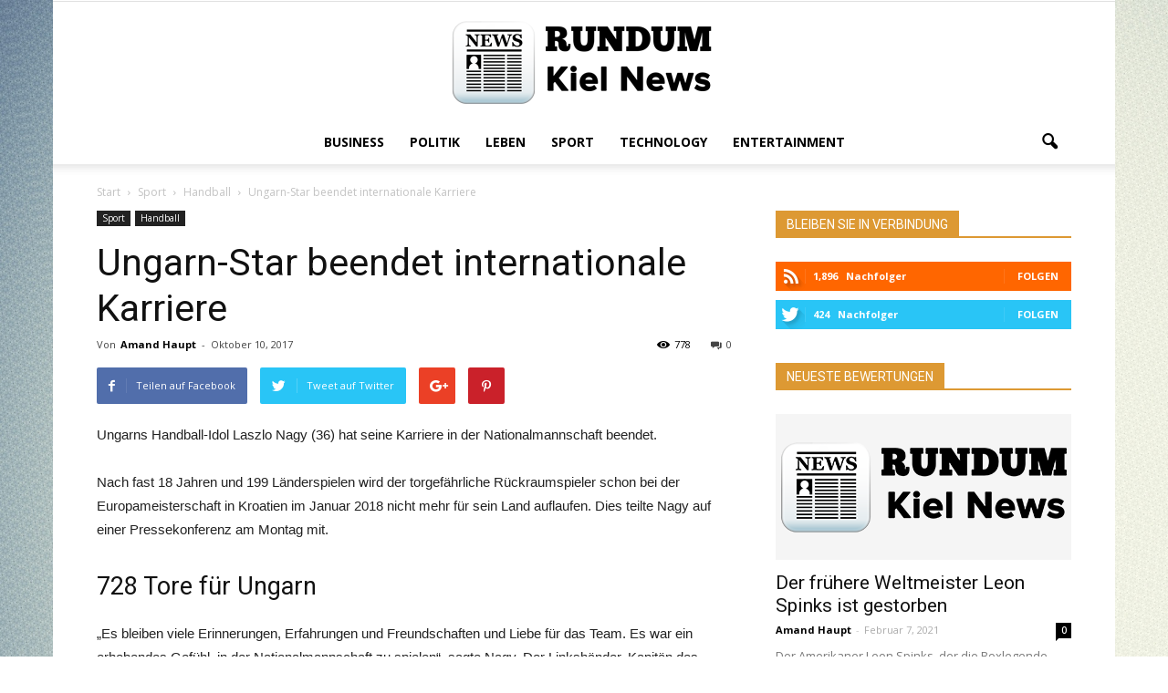

--- FILE ---
content_type: text/html; charset=UTF-8
request_url: https://rundumkiel.de/2017/10/10/ungarn-star-beendet-internationale-karriere/
body_size: 13844
content:
<!doctype html ><!--[if IE 8]> <html class="ie8" lang="en"> <![endif]--><!--[if IE 9]> <html class="ie9" lang="en"> <![endif]--><!--[if gt IE 8]><!--> <html lang="de-DE"> <!--<![endif]--><head> <title>Ungarn-Star beendet internationale Karriere | Rundum Kiel News</title> <meta charset="UTF-8" /> <meta name="viewport" content="width=device-width, initial-scale=1.0"> <meta name='robots' content='max-image-preview:large' /><meta name="author" content="Amand Haupt"><meta name="description" content="Ungarns Handball-Idol Laszlo Nagy (36) hat seine Karriere in der Nationalmannschaft beendet.Nach fast 18 Jahren und 199 Länderspielen wird der torgefährliche" /><link rel="canonical" href="https://rundumkiel.de/2017/10/10/ungarn-star-beendet-internationale-karriere/" /><link rel='dns-prefetch' href='//fonts.googleapis.com' /><link rel='stylesheet' id='wp-block-library-css' href='https://rundumkiel.de/wp-includes/css/dist/block-library/style.min.css?ver=6.5' type='text/css' media='all' /><style id='global-styles-inline-css' type='text/css'>body{--wp--preset--color--black: #000000;--wp--preset--color--cyan-bluish-gray: #abb8c3;--wp--preset--color--white: #ffffff;--wp--preset--color--pale-pink: #f78da7;--wp--preset--color--vivid-red: #cf2e2e;--wp--preset--color--luminous-vivid-orange: #ff6900;--wp--preset--color--luminous-vivid-amber: #fcb900;--wp--preset--color--light-green-cyan: #7bdcb5;--wp--preset--color--vivid-green-cyan: #00d084;--wp--preset--color--pale-cyan-blue: #8ed1fc;--wp--preset--color--vivid-cyan-blue: #0693e3;--wp--preset--color--vivid-purple: #9b51e0;--wp--preset--color--speckyblue: #4f78a4;--wp--preset--color--superdark: #222222;--wp--preset--color--mediumdark: #333333;--wp--preset--gradient--vivid-cyan-blue-to-vivid-purple: linear-gradient(135deg,rgba(6,147,227,1) 0%,rgb(155,81,224) 100%);--wp--preset--gradient--light-green-cyan-to-vivid-green-cyan: linear-gradient(135deg,rgb(122,220,180) 0%,rgb(0,208,130) 100%);--wp--preset--gradient--luminous-vivid-amber-to-luminous-vivid-orange: linear-gradient(135deg,rgba(252,185,0,1) 0%,rgba(255,105,0,1) 100%);--wp--preset--gradient--luminous-vivid-orange-to-vivid-red: linear-gradient(135deg,rgba(255,105,0,1) 0%,rgb(207,46,46) 100%);--wp--preset--gradient--very-light-gray-to-cyan-bluish-gray: linear-gradient(135deg,rgb(238,238,238) 0%,rgb(169,184,195) 100%);--wp--preset--gradient--cool-to-warm-spectrum: linear-gradient(135deg,rgb(74,234,220) 0%,rgb(151,120,209) 20%,rgb(207,42,186) 40%,rgb(238,44,130) 60%,rgb(251,105,98) 80%,rgb(254,248,76) 100%);--wp--preset--gradient--blush-light-purple: linear-gradient(135deg,rgb(255,206,236) 0%,rgb(152,150,240) 100%);--wp--preset--gradient--blush-bordeaux: linear-gradient(135deg,rgb(254,205,165) 0%,rgb(254,45,45) 50%,rgb(107,0,62) 100%);--wp--preset--gradient--luminous-dusk: linear-gradient(135deg,rgb(255,203,112) 0%,rgb(199,81,192) 50%,rgb(65,88,208) 100%);--wp--preset--gradient--pale-ocean: linear-gradient(135deg,rgb(255,245,203) 0%,rgb(182,227,212) 50%,rgb(51,167,181) 100%);--wp--preset--gradient--electric-grass: linear-gradient(135deg,rgb(202,248,128) 0%,rgb(113,206,126) 100%);--wp--preset--gradient--midnight: linear-gradient(135deg,rgb(2,3,129) 0%,rgb(40,116,252) 100%);--wp--preset--font-size--small: 13px;--wp--preset--font-size--medium: 20px;--wp--preset--font-size--large: 36px;--wp--preset--font-size--x-large: 42px;--wp--preset--spacing--20: 0.44rem;--wp--preset--spacing--30: 0.67rem;--wp--preset--spacing--40: 1rem;--wp--preset--spacing--50: 1.5rem;--wp--preset--spacing--60: 2.25rem;--wp--preset--spacing--70: 3.38rem;--wp--preset--spacing--80: 5.06rem;--wp--preset--shadow--natural: 6px 6px 9px rgba(0, 0, 0, 0.2);--wp--preset--shadow--deep: 12px 12px 50px rgba(0, 0, 0, 0.4);--wp--preset--shadow--sharp: 6px 6px 0px rgba(0, 0, 0, 0.2);--wp--preset--shadow--outlined: 6px 6px 0px -3px rgba(255, 255, 255, 1), 6px 6px rgba(0, 0, 0, 1);--wp--preset--shadow--crisp: 6px 6px 0px rgba(0, 0, 0, 1);}body { margin: 0; }.wp-site-blocks > .alignleft { float: left; margin-right: 2em; }.wp-site-blocks > .alignright { float: right; margin-left: 2em; }.wp-site-blocks > .aligncenter { justify-content: center; margin-left: auto; margin-right: auto; }:where(.is-layout-flex){gap: 0.5em;}:where(.is-layout-grid){gap: 0.5em;}body .is-layout-flow > .alignleft{float: left;margin-inline-start: 0;margin-inline-end: 2em;}body .is-layout-flow > .alignright{float: right;margin-inline-start: 2em;margin-inline-end: 0;}body .is-layout-flow > .aligncenter{margin-left: auto !important;margin-right: auto !important;}body .is-layout-constrained > .alignleft{float: left;margin-inline-start: 0;margin-inline-end: 2em;}body .is-layout-constrained > .alignright{float: right;margin-inline-start: 2em;margin-inline-end: 0;}body .is-layout-constrained > .aligncenter{margin-left: auto !important;margin-right: auto !important;}body .is-layout-constrained > :where(:not(.alignleft):not(.alignright):not(.alignfull)){max-width: var(--wp--style--global--content-size);margin-left: auto !important;margin-right: auto !important;}body .is-layout-constrained > .alignwide{max-width: var(--wp--style--global--wide-size);}body .is-layout-flex{display: flex;}body .is-layout-flex{flex-wrap: wrap;align-items: center;}body .is-layout-flex > *{margin: 0;}body .is-layout-grid{display: grid;}body .is-layout-grid > *{margin: 0;}body{padding-top: 0px;padding-right: 0px;padding-bottom: 0px;padding-left: 0px;}a:where(:not(.wp-element-button)){text-decoration: underline;}.wp-element-button, .wp-block-button__link{background-color: #32373c;border-width: 0;color: #fff;font-family: inherit;font-size: inherit;line-height: inherit;padding: calc(0.667em + 2px) calc(1.333em + 2px);text-decoration: none;}.has-black-color{color: var(--wp--preset--color--black) !important;}.has-cyan-bluish-gray-color{color: var(--wp--preset--color--cyan-bluish-gray) !important;}.has-white-color{color: var(--wp--preset--color--white) !important;}.has-pale-pink-color{color: var(--wp--preset--color--pale-pink) !important;}.has-vivid-red-color{color: var(--wp--preset--color--vivid-red) !important;}.has-luminous-vivid-orange-color{color: var(--wp--preset--color--luminous-vivid-orange) !important;}.has-luminous-vivid-amber-color{color: var(--wp--preset--color--luminous-vivid-amber) !important;}.has-light-green-cyan-color{color: var(--wp--preset--color--light-green-cyan) !important;}.has-vivid-green-cyan-color{color: var(--wp--preset--color--vivid-green-cyan) !important;}.has-pale-cyan-blue-color{color: var(--wp--preset--color--pale-cyan-blue) !important;}.has-vivid-cyan-blue-color{color: var(--wp--preset--color--vivid-cyan-blue) !important;}.has-vivid-purple-color{color: var(--wp--preset--color--vivid-purple) !important;}.has-speckyblue-color{color: var(--wp--preset--color--speckyblue) !important;}.has-superdark-color{color: var(--wp--preset--color--superdark) !important;}.has-mediumdark-color{color: var(--wp--preset--color--mediumdark) !important;}.has-black-background-color{background-color: var(--wp--preset--color--black) !important;}.has-cyan-bluish-gray-background-color{background-color: var(--wp--preset--color--cyan-bluish-gray) !important;}.has-white-background-color{background-color: var(--wp--preset--color--white) !important;}.has-pale-pink-background-color{background-color: var(--wp--preset--color--pale-pink) !important;}.has-vivid-red-background-color{background-color: var(--wp--preset--color--vivid-red) !important;}.has-luminous-vivid-orange-background-color{background-color: var(--wp--preset--color--luminous-vivid-orange) !important;}.has-luminous-vivid-amber-background-color{background-color: var(--wp--preset--color--luminous-vivid-amber) !important;}.has-light-green-cyan-background-color{background-color: var(--wp--preset--color--light-green-cyan) !important;}.has-vivid-green-cyan-background-color{background-color: var(--wp--preset--color--vivid-green-cyan) !important;}.has-pale-cyan-blue-background-color{background-color: var(--wp--preset--color--pale-cyan-blue) !important;}.has-vivid-cyan-blue-background-color{background-color: var(--wp--preset--color--vivid-cyan-blue) !important;}.has-vivid-purple-background-color{background-color: var(--wp--preset--color--vivid-purple) !important;}.has-speckyblue-background-color{background-color: var(--wp--preset--color--speckyblue) !important;}.has-superdark-background-color{background-color: var(--wp--preset--color--superdark) !important;}.has-mediumdark-background-color{background-color: var(--wp--preset--color--mediumdark) !important;}.has-black-border-color{border-color: var(--wp--preset--color--black) !important;}.has-cyan-bluish-gray-border-color{border-color: var(--wp--preset--color--cyan-bluish-gray) !important;}.has-white-border-color{border-color: var(--wp--preset--color--white) !important;}.has-pale-pink-border-color{border-color: var(--wp--preset--color--pale-pink) !important;}.has-vivid-red-border-color{border-color: var(--wp--preset--color--vivid-red) !important;}.has-luminous-vivid-orange-border-color{border-color: var(--wp--preset--color--luminous-vivid-orange) !important;}.has-luminous-vivid-amber-border-color{border-color: var(--wp--preset--color--luminous-vivid-amber) !important;}.has-light-green-cyan-border-color{border-color: var(--wp--preset--color--light-green-cyan) !important;}.has-vivid-green-cyan-border-color{border-color: var(--wp--preset--color--vivid-green-cyan) !important;}.has-pale-cyan-blue-border-color{border-color: var(--wp--preset--color--pale-cyan-blue) !important;}.has-vivid-cyan-blue-border-color{border-color: var(--wp--preset--color--vivid-cyan-blue) !important;}.has-vivid-purple-border-color{border-color: var(--wp--preset--color--vivid-purple) !important;}.has-speckyblue-border-color{border-color: var(--wp--preset--color--speckyblue) !important;}.has-superdark-border-color{border-color: var(--wp--preset--color--superdark) !important;}.has-mediumdark-border-color{border-color: var(--wp--preset--color--mediumdark) !important;}.has-vivid-cyan-blue-to-vivid-purple-gradient-background{background: var(--wp--preset--gradient--vivid-cyan-blue-to-vivid-purple) !important;}.has-light-green-cyan-to-vivid-green-cyan-gradient-background{background: var(--wp--preset--gradient--light-green-cyan-to-vivid-green-cyan) !important;}.has-luminous-vivid-amber-to-luminous-vivid-orange-gradient-background{background: var(--wp--preset--gradient--luminous-vivid-amber-to-luminous-vivid-orange) !important;}.has-luminous-vivid-orange-to-vivid-red-gradient-background{background: var(--wp--preset--gradient--luminous-vivid-orange-to-vivid-red) !important;}.has-very-light-gray-to-cyan-bluish-gray-gradient-background{background: var(--wp--preset--gradient--very-light-gray-to-cyan-bluish-gray) !important;}.has-cool-to-warm-spectrum-gradient-background{background: var(--wp--preset--gradient--cool-to-warm-spectrum) !important;}.has-blush-light-purple-gradient-background{background: var(--wp--preset--gradient--blush-light-purple) !important;}.has-blush-bordeaux-gradient-background{background: var(--wp--preset--gradient--blush-bordeaux) !important;}.has-luminous-dusk-gradient-background{background: var(--wp--preset--gradient--luminous-dusk) !important;}.has-pale-ocean-gradient-background{background: var(--wp--preset--gradient--pale-ocean) !important;}.has-electric-grass-gradient-background{background: var(--wp--preset--gradient--electric-grass) !important;}.has-midnight-gradient-background{background: var(--wp--preset--gradient--midnight) !important;}.has-small-font-size{font-size: var(--wp--preset--font-size--small) !important;}.has-medium-font-size{font-size: var(--wp--preset--font-size--medium) !important;}.has-large-font-size{font-size: var(--wp--preset--font-size--large) !important;}.has-x-large-font-size{font-size: var(--wp--preset--font-size--x-large) !important;}
.wp-block-navigation a:where(:not(.wp-element-button)){color: inherit;}
:where(.wp-block-post-template.is-layout-flex){gap: 1.25em;}:where(.wp-block-post-template.is-layout-grid){gap: 1.25em;}
:where(.wp-block-columns.is-layout-flex){gap: 2em;}:where(.wp-block-columns.is-layout-grid){gap: 2em;}
.wp-block-pullquote{font-size: 1.5em;line-height: 1.6;}</style><link rel='stylesheet' id='parent-style-css' href='https://rundumkiel.de/wp-content/themes/Newspaper/style.css?ver=6.5' type='text/css' media='all' /><link rel='stylesheet' id='child-style-css' href='https://rundumkiel.de/wp-content/themes/child-theme-for-blog/style.css?ver=6.5' type='text/css' media='all' /><link rel='stylesheet' id='google_font_open_sans-css' href='https://fonts.googleapis.com/css?family=Open+Sans%3A300italic%2C400italic%2C600italic%2C400%2C600%2C700&#038;ver=6.5' type='text/css' media='all' /><link rel='stylesheet' id='google_font_roboto-css' href='https://fonts.googleapis.com/css?family=Roboto%3A500%2C400italic%2C700%2C900%2C500italic%2C400%2C300&#038;ver=6.5' type='text/css' media='all' /><link rel='stylesheet' id='js_composer_front-css' href='https://rundumkiel.de/wp-content/plugins/js_composer/assets/css/js_composer.min.css?ver=4.12.1' type='text/css' media='all' /><link rel='stylesheet' id='td-theme-css' href='https://rundumkiel.de/wp-content/themes/child-theme-for-blog/style.css?ver=7.4' type='text/css' media='all' /><script type="text/javascript" src="https://rundumkiel.de/wp-includes/js/jquery/jquery.min.js?ver=3.7.1" id="jquery-core-js"></script><script type="text/javascript" src="https://rundumkiel.de/wp-includes/js/jquery/jquery-migrate.min.js?ver=3.4.1" id="jquery-migrate-js"></script><!--[if lt IE 9]><script src="https://html5shim.googlecode.com/svn/trunk/html5.js"></script><![endif]--> <meta name="generator" content="Powered by Visual Composer - drag and drop page builder for WordPress."/><!--[if lte IE 9]><link rel="stylesheet" type="text/css" href="https://rundumkiel.de/wp-content/plugins/js_composer/assets/css/vc_lte_ie9.min.css" media="screen"><![endif]--><!--[if IE 8]><link rel="stylesheet" type="text/css" href="https://rundumkiel.de/wp-content/plugins/js_composer/assets/css/vc-ie8.min.css" media="screen"><![endif]--><script> var tdBlocksArray = []; //here we store all the items for the current page //td_block class - each ajax block uses a object of this class for requests function tdBlock() { this.id = ''; this.block_type = 1; //block type id (1-234 etc) this.atts = ''; this.td_column_number = ''; this.td_current_page = 1; // this.post_count = 0; //from wp this.found_posts = 0; //from wp this.max_num_pages = 0; //from wp this.td_filter_value = ''; //current live filter value this.is_ajax_running = false; this.td_user_action = ''; // load more or infinite loader (used by the animation) this.header_color = ''; this.ajax_pagination_infinite_stop = ''; //show load more at page x } // td_js_generator - mini detector (function(){ var htmlTag = document.getElementsByTagName("html")[0]; if ( navigator.userAgent.indexOf("MSIE 10.0") > -1 ) { htmlTag.className += ' ie10'; } if ( !!navigator.userAgent.match(/Trident.*rv\:11\./) ) { htmlTag.className += ' ie11'; } if ( /(iPad|iPhone|iPod)/g.test(navigator.userAgent) ) { htmlTag.className += ' td-md-is-ios'; } var user_agent = navigator.userAgent.toLowerCase(); if ( user_agent.indexOf("android") > -1 ) { htmlTag.className += ' td-md-is-android'; } if ( -1 !== navigator.userAgent.indexOf('Mac OS X') ) { htmlTag.className += ' td-md-is-os-x'; } if ( /chrom(e|ium)/.test(navigator.userAgent.toLowerCase()) ) { htmlTag.className += ' td-md-is-chrome'; } if ( -1 !== navigator.userAgent.indexOf('Firefox') ) { htmlTag.className += ' td-md-is-firefox'; } if ( -1 !== navigator.userAgent.indexOf('Safari') && -1 === navigator.userAgent.indexOf('Chrome') ) { htmlTag.className += ' td-md-is-safari'; } })(); var tdLocalCache = {}; ( function () { "use strict"; tdLocalCache = { data: {}, remove: function (resource_id) { delete tdLocalCache.data[resource_id]; }, exist: function (resource_id) { return tdLocalCache.data.hasOwnProperty(resource_id) && tdLocalCache.data[resource_id] !== null; }, get: function (resource_id) { return tdLocalCache.data[resource_id]; }, set: function (resource_id, cachedData) { tdLocalCache.remove(resource_id); tdLocalCache.data[resource_id] = cachedData; } }; })();
var td_viewport_interval_list=[{"limitBottom":767,"sidebarWidth":228},{"limitBottom":1018,"sidebarWidth":300},{"limitBottom":1140,"sidebarWidth":324}];
var td_animation_stack_effect="type0";
var tds_animation_stack=true;
var td_animation_stack_specific_selectors=".entry-thumb, img";
var td_animation_stack_general_selectors=".td-animation-stack img, .post img";
var td_ajax_url="https:\/\/rundumkiel.de\/wp-admin\/admin-ajax.php?td_theme_name=Newspaper&v=7.4";
var td_get_template_directory_uri="https:\/\/rundumkiel.de\/wp-content\/themes\/Newspaper";
var tds_snap_menu="";
var tds_logo_on_sticky="";
var tds_header_style="10";
var td_please_wait="Bitte warten...";
var td_email_user_pass_incorrect="Benutzername oder Passwort falsch!";
var td_email_user_incorrect="Email oder Benutzername falsch!";
var td_email_incorrect="E-Mail nicht korrekt!";
var tds_more_articles_on_post_enable="";
var tds_more_articles_on_post_time_to_wait="";
var tds_more_articles_on_post_pages_distance_from_top=0;
var tds_theme_color_site_wide="#dd9933";
var tds_smart_sidebar="";
var tdThemeName="Newspaper";
var td_magnific_popup_translation_tPrev="Vorherige (Pfeiltaste links)";
var td_magnific_popup_translation_tNext="Weiter (rechte Pfeiltaste)";
var td_magnific_popup_translation_tCounter="%curr% von %total%";
var td_magnific_popup_translation_ajax_tError="Der Inhalt von %url% konnte nicht geladen werden.";
var td_magnific_popup_translation_image_tError="Das Bild #%curr% konnte nicht geladen werden.";
var td_ad_background_click_link="";
var td_ad_background_click_target="";</script><style>
body {	background-image:url("https://rundumkiel.de/wp-content/uploads/2016/08/background_leaf_light_bright_colors_18449_1920x1200.jpg");	background-attachment:fixed;
}
.td-header-wrap .black-menu .sf-menu > .current-menu-item > a, .td-header-wrap .black-menu .sf-menu > .current-menu-ancestor > a, .td-header-wrap .black-menu .sf-menu > .current-category-ancestor > a, .td-header-wrap .black-menu .sf-menu > li > a:hover, .td-header-wrap .black-menu .sf-menu > .sfHover > a, .td-header-style-12 .td-header-menu-wrap-full, .sf-menu > .current-menu-item > a:after, .sf-menu > .current-menu-ancestor > a:after, .sf-menu > .current-category-ancestor > a:after, .sf-menu > li:hover > a:after, .sf-menu > .sfHover > a:after, .sf-menu ul .td-menu-item > a:hover, .sf-menu ul .sfHover > a, .sf-menu ul .current-menu-ancestor > a, .sf-menu ul .current-category-ancestor > a, .sf-menu ul .current-menu-item > a, .td-header-style-12 .td-affix, .header-search-wrap .td-drop-down-search:after, .header-search-wrap .td-drop-down-search .btn:hover, input[type=submit]:hover, .td-read-more a, .td-post-category:hover, .td-grid-style-1.td-hover-1 .td-big-grid-post:hover .td-post-category, .td-grid-style-5.td-hover-1 .td-big-grid-post:hover .td-post-category, .td_top_authors .td-active .td-author-post-count, .td_top_authors .td-active .td-author-comments-count, .td_top_authors .td_mod_wrap:hover .td-author-post-count, .td_top_authors .td_mod_wrap:hover .td-author-comments-count, .td-404-sub-sub-title a:hover, .td-search-form-widget .wpb_button:hover, .td-rating-bar-wrap div, .td_category_template_3 .td-current-sub-category, .dropcap, .td_wrapper_video_playlist .td_video_controls_playlist_wrapper, .wpb_default, .wpb_default:hover, .td-left-smart-list:hover, .td-right-smart-list:hover, .woocommerce-checkout .woocommerce input.button:hover, .woocommerce-page .woocommerce a.button:hover, .woocommerce-account div.woocommerce .button:hover, #bbpress-forums button:hover, .bbp_widget_login .button:hover, .td-footer-wrapper .td-post-category, .td-footer-wrapper .widget_product_search input[type="submit"]:hover, .woocommerce .product a.button:hover, .woocommerce .product #respond input#submit:hover, .woocommerce .checkout input#place_order:hover, .woocommerce .woocommerce.widget .button:hover, .single-product .product .summary .cart .button:hover, .woocommerce-cart .woocommerce table.cart .button:hover, .woocommerce-cart .woocommerce .shipping-calculator-form .button:hover, .td-next-prev-wrap a:hover, .td-load-more-wrap a:hover, .td-post-small-box a:hover, .page-nav .current, .page-nav:first-child > div, .td_category_template_8 .td-category-header .td-category a.td-current-sub-category, .td_category_template_4 .td-category-siblings .td-category a:hover, #bbpress-forums .bbp-pagination .current, #bbpress-forums #bbp-single-user-details #bbp-user-navigation li.current a, .td-theme-slider:hover .slide-meta-cat a, a.vc_btn-black:hover, .td-trending-now-wrapper:hover .td-trending-now-title, .td-scroll-up, .td-smart-list-button:hover, .td-weather-information:before, .td-weather-week:before, .td_block_exchange .td-exchange-header:before, .td_block_big_grid_9.td-grid-style-1 .td-post-category, .td_block_big_grid_9.td-grid-style-5 .td-post-category, .td-grid-style-6.td-hover-1 .td-module-thumb:after { background-color: #dd9933; } .woocommerce .woocommerce-message .button:hover, .woocommerce .woocommerce-error .button:hover, .woocommerce .woocommerce-info .button:hover { background-color: #dd9933 !important; } .woocommerce .product .onsale, .woocommerce.widget .ui-slider .ui-slider-handle { background: none #dd9933; } .woocommerce.widget.widget_layered_nav_filters ul li a { background: none repeat scroll 0 0 #dd9933 !important; } a, cite a:hover, .td_mega_menu_sub_cats .cur-sub-cat, .td-mega-span h3 a:hover, .td_mod_mega_menu:hover .entry-title a, .header-search-wrap .result-msg a:hover, .top-header-menu li a:hover, .top-header-menu .current-menu-item > a, .top-header-menu .current-menu-ancestor > a, .top-header-menu .current-category-ancestor > a, .td-social-icon-wrap > a:hover, .td-header-sp-top-widget .td-social-icon-wrap a:hover, .td-page-content blockquote p, .td-post-content blockquote p, .mce-content-body blockquote p, .comment-content blockquote p, .wpb_text_column blockquote p, .td_block_text_with_title blockquote p, .td_module_wrap:hover .entry-title a, .td-subcat-filter .td-subcat-list a:hover, .td-subcat-filter .td-subcat-dropdown a:hover, .td_quote_on_blocks, .dropcap2, .dropcap3, .td_top_authors .td-active .td-authors-name a, .td_top_authors .td_mod_wrap:hover .td-authors-name a, .td-post-next-prev-content a:hover, .author-box-wrap .td-author-social a:hover, .td-author-name a:hover, .td-author-url a:hover, .td_mod_related_posts:hover h3 > a, .td-post-template-11 .td-related-title .td-related-left:hover, .td-post-template-11 .td-related-title .td-related-right:hover, .td-post-template-11 .td-related-title .td-cur-simple-item, .td-post-template-11 .td_block_related_posts .td-next-prev-wrap a:hover, .comment-reply-link:hover, .logged-in-as a:hover, #cancel-comment-reply-link:hover, .td-search-query, .td-category-header .td-pulldown-category-filter-link:hover, .td-category-siblings .td-subcat-dropdown a:hover, .td-category-siblings .td-subcat-dropdown a.td-current-sub-category, .widget a:hover, .widget_calendar tfoot a:hover, .woocommerce a.added_to_cart:hover, #bbpress-forums li.bbp-header .bbp-reply-content span a:hover, #bbpress-forums .bbp-forum-freshness a:hover, #bbpress-forums .bbp-topic-freshness a:hover, #bbpress-forums .bbp-forums-list li a:hover, #bbpress-forums .bbp-forum-title:hover, #bbpress-forums .bbp-topic-permalink:hover, #bbpress-forums .bbp-topic-started-by a:hover, #bbpress-forums .bbp-topic-started-in a:hover, #bbpress-forums .bbp-body .super-sticky li.bbp-topic-title .bbp-topic-permalink, #bbpress-forums .bbp-body .sticky li.bbp-topic-title .bbp-topic-permalink, .widget_display_replies .bbp-author-name, .widget_display_topics .bbp-author-name, .footer-text-wrap .footer-email-wrap a, .td-subfooter-menu li a:hover, .footer-social-wrap a:hover, a.vc_btn-black:hover, .td-smart-list-dropdown-wrap .td-smart-list-button:hover, .td_module_17 .td-read-more a:hover, .td_module_18 .td-read-more a:hover, .td_module_19 .td-post-author-name a:hover, .td-instagram-user a { color: #dd9933; } a.vc_btn-black.vc_btn_square_outlined:hover, a.vc_btn-black.vc_btn_outlined:hover, .td-mega-menu-page .wpb_content_element ul li a:hover { color: #dd9933 !important; } .td-next-prev-wrap a:hover, .td-load-more-wrap a:hover, .td-post-small-box a:hover, .page-nav .current, .page-nav:first-child > div, .td_category_template_8 .td-category-header .td-category a.td-current-sub-category, .td_category_template_4 .td-category-siblings .td-category a:hover, #bbpress-forums .bbp-pagination .current, .post .td_quote_box, .page .td_quote_box, a.vc_btn-black:hover { border-color: #dd9933; } .td_wrapper_video_playlist .td_video_currently_playing:after { border-color: #dd9933 !important; } .header-search-wrap .td-drop-down-search:before { border-color: transparent transparent #dd9933 transparent; } .block-title > span, .block-title > a, .block-title > label, .widgettitle, .widgettitle:after, .td-trending-now-title, .td-trending-now-wrapper:hover .td-trending-now-title, .wpb_tabs li.ui-tabs-active a, .wpb_tabs li:hover a, .vc_tta-container .vc_tta-color-grey.vc_tta-tabs-position-top.vc_tta-style-classic .vc_tta-tabs-container .vc_tta-tab.vc_active > a, .vc_tta-container .vc_tta-color-grey.vc_tta-tabs-position-top.vc_tta-style-classic .vc_tta-tabs-container .vc_tta-tab:hover > a, .td-related-title .td-cur-simple-item, .woocommerce .product .products h2, .td-subcat-filter .td-subcat-dropdown:hover .td-subcat-more {	background-color: #dd9933; } .woocommerce div.product .woocommerce-tabs ul.tabs li.active {	background-color: #dd9933 !important; } .block-title, .td-related-title, .wpb_tabs .wpb_tabs_nav, .vc_tta-container .vc_tta-color-grey.vc_tta-tabs-position-top.vc_tta-style-classic .vc_tta-tabs-container, .woocommerce div.product .woocommerce-tabs ul.tabs:before { border-color: #dd9933; } .td_block_wrap .td-subcat-item .td-cur-simple-item { color: #dd9933;	} .td-grid-style-4 .entry-title { background-color: rgba(221, 153, 51, 0.7); }</style><noscript><style type="text/css"> .wpb_animate_when_almost_visible { opacity: 1; }</style></noscript></head><body data-rsssl=1 class="post-template-default single single-post postid-21535 single-format-standard ungarn-star-beendet-internationale-karriere wpb-js-composer js-comp-ver-4.12.1 vc_responsive td-animation-stack-type0 td-boxed-layout" itemscope="itemscope" itemtype="https://schema.org/WebPage"> <div class="td-scroll-up"><i class="td-icon-menu-up"></i></div> <div class="td-menu-background"></div><div id="td-mobile-nav"> <div class="td-mobile-container"> <div class="td-menu-socials-wrap"> <div class="td-menu-socials"> </div> <div class="td-mobile-close"> <a href="#"><i class="td-icon-close-mobile"></i></a> </div> </div> <div class="td-mobile-content"> <div class="menu-header-menu-container"><ul id="menu-header-menu" class="td-mobile-main-menu"><li id="menu-item-24085" class="menu-item menu-item-type-taxonomy menu-item-object-category menu-item-first menu-item-24085"><a href="https://rundumkiel.de/category/business/">Business</a></li><li id="menu-item-24086" class="menu-item menu-item-type-taxonomy menu-item-object-category menu-item-24086"><a href="https://rundumkiel.de/category/politik/">Politik</a></li><li id="menu-item-24087" class="menu-item menu-item-type-taxonomy menu-item-object-category menu-item-24087"><a href="https://rundumkiel.de/category/leben/">Leben</a></li><li id="menu-item-24088" class="menu-item menu-item-type-taxonomy menu-item-object-category current-post-ancestor menu-item-24088"><a href="https://rundumkiel.de/category/sport/">Sport</a></li><li id="menu-item-24090" class="menu-item menu-item-type-taxonomy menu-item-object-category menu-item-24090"><a href="https://rundumkiel.de/category/technology/">Technology</a></li><li id="menu-item-24089" class="menu-item menu-item-type-taxonomy menu-item-object-category menu-item-24089"><a href="https://rundumkiel.de/category/entertainment/">Entertainment</a></li></ul></div> </div> </div> </div> <div class="td-search-background"></div><div class="td-search-wrap-mob"><div class="td-drop-down-search" aria-labelledby="td-header-search-button"><form method="get" class="td-search-form" action="https://rundumkiel.de/"><div class="td-search-close"><a href="#"><i class="td-icon-close-mobile"></i></a></div><div role="search" class="td-search-input"><span>Suche</span><input id="td-header-search-mob" type="text" value="" name="s" autocomplete="off" /></div></form><div id="td-aj-search-mob"></div></div></div> <div id="td-outer-wrap"> <div class="td-header-wrap td-header-style-10"><div class="td-header-top-menu-full"><div class="td-container td-header-row td-header-top-menu"> <div class="top-bar-style-1"> <div class="td-header-sp-top-menu"></div> </div> <div id="login-form" class="white-popup-block mfp-hide mfp-with-anim"> <div class="td-login-wrap"> <a href="#" class="td-back-button"><i class="td-icon-modal-back"></i></a> <div id="td-login-div" class="td-login-form-div td-display-block"> <div class="td-login-panel-title">Sign in</div> <div class="td-login-panel-descr">Herzlich Willkommen! Loggen Sie sich in Ihrem Konto ein</div> <div class="td_display_err"></div> <div class="td-login-inputs"><input class="td-login-input" type="text" name="login_email" id="login_email" value="" required><label>Ihr Benutzername</label></div> <div class="td-login-inputs"><input class="td-login-input" type="password" name="login_pass" id="login_pass" value="" required><label>Ihr Passwort</label></div> <input type="button" name="login_button" id="login_button" class="wpb_button btn td-login-button" value="Login"> <div class="td-login-info-text"><a href="#" id="forgot-pass-link">Forgot your password? Get help</a></div> </div> <div id="td-forgot-pass-div" class="td-login-form-div td-display-none"> <div class="td-login-panel-title">Password recovery</div> <div class="td-login-panel-descr">Passwort zurücksetzen</div> <div class="td_display_err"></div> <div class="td-login-inputs"><input class="td-login-input" type="text" name="forgot_email" id="forgot_email" value="" required><label>Ihre E-Mail</label></div> <input type="button" name="forgot_button" id="forgot_button" class="wpb_button btn td-login-button" value="Send My Password"> <div class="td-login-info-text">Ein Passwort wird Ihnen per E-Mail zugeschickt.</div> </div> </div> </div> </div></div> <div class="td-banner-wrap-full td-logo-wrap-full "> <div class="td-header-sp-logo"> <a class="td-main-logo" href="https://rundumkiel.de/"><img class="td-retina-data" data-retina="https://rundumkiel.de/wp-content/uploads/2016/08/rundum-black.png" src="https://rundumkiel.de/wp-content/uploads/2016/08/rundum-black.png" alt=""/><span class="td-visual-hidden">Rundum Kiel News</span></a> </div> </div><div class="td-header-menu-wrap-full"><div class="td-header-menu-wrap td-header-gradient"><div class="td-container td-header-row td-header-main-menu"><div id="td-header-menu" role="navigation"> <div id="td-top-mobile-toggle"><a href="#"><i class="td-icon-font td-icon-mobile"></i></a></div> <div class="td-main-menu-logo td-logo-in-header"> <a class="td-main-logo" href="https://rundumkiel.de/"> <img class="td-retina-data" data-retina="https://rundumkiel.de/wp-content/uploads/2016/08/rundum-black.png" src="https://rundumkiel.de/wp-content/uploads/2016/08/rundum-black.png" alt=""/> </a> </div> <div class="menu-header-menu-container"><ul id="menu-header-menu-1" class="sf-menu"><li class="menu-item menu-item-type-taxonomy menu-item-object-category menu-item-first td-menu-item td-normal-menu menu-item-24085"><a href="https://rundumkiel.de/category/business/">Business</a></li><li class="menu-item menu-item-type-taxonomy menu-item-object-category td-menu-item td-normal-menu menu-item-24086"><a href="https://rundumkiel.de/category/politik/">Politik</a></li><li class="menu-item menu-item-type-taxonomy menu-item-object-category td-menu-item td-normal-menu menu-item-24087"><a href="https://rundumkiel.de/category/leben/">Leben</a></li><li class="menu-item menu-item-type-taxonomy menu-item-object-category current-post-ancestor td-menu-item td-normal-menu menu-item-24088"><a href="https://rundumkiel.de/category/sport/">Sport</a></li><li class="menu-item menu-item-type-taxonomy menu-item-object-category td-menu-item td-normal-menu menu-item-24090"><a href="https://rundumkiel.de/category/technology/">Technology</a></li><li class="menu-item menu-item-type-taxonomy menu-item-object-category td-menu-item td-normal-menu menu-item-24089"><a href="https://rundumkiel.de/category/entertainment/">Entertainment</a></li></ul></div></div><div class="td-search-wrapper"> <div id="td-top-search"> <div class="header-search-wrap"> <div class="dropdown header-search"> <a id="td-header-search-button" href="#" role="button" class="dropdown-toggle " data-toggle="dropdown"><i class="td-icon-search"></i></a> <a id="td-header-search-button-mob" href="#" role="button" class="dropdown-toggle " data-toggle="dropdown"><i class="td-icon-search"></i></a> </div> </div> </div></div><div class="header-search-wrap"><div class="dropdown header-search"><div class="td-drop-down-search" aria-labelledby="td-header-search-button"><form method="get" class="td-search-form" action="https://rundumkiel.de/"><div role="search" class="td-head-form-search-wrap"><input id="td-header-search" type="text" value="" name="s" autocomplete="off" /><input class="wpb_button wpb_btn-inverse btn" type="submit" id="td-header-search-top" value="Suche" /></div></form><div id="td-aj-search"></div></div></div></div></div></div></div> <div class="td-banner-wrap-full td-banner-bg"> <div class="td-container-header td-header-row td-header-header"> <div class="td-header-sp-recs"> <div class="td-header-rec-wrap"> </div> </div> </div> </div></div><div class="td-main-content-wrap"> <div class="td-container td-post-template-default "> <div class="td-crumb-container"><div class="entry-crumbs"><span itemscope itemtype="http://data-vocabulary.org/Breadcrumb"><a title="" class="entry-crumb" itemprop="url" href="https://rundumkiel.de/"><span itemprop="title">Start</span></a></span> <i class="td-icon-right td-bread-sep"></i> <span itemscope itemtype="http://data-vocabulary.org/Breadcrumb"><a title="Lesen Sie alle Beiträge in Sport" class="entry-crumb" itemprop="url" href="https://rundumkiel.de/category/sport/"><span itemprop="title">Sport</span></a></span> <i class="td-icon-right td-bread-sep"></i> <span itemscope itemtype="http://data-vocabulary.org/Breadcrumb"><a title="Lesen Sie alle Beiträge in Handball" class="entry-crumb" itemprop="url" href="https://rundumkiel.de/category/sport/handball/"><span itemprop="title">Handball</span></a></span> <i class="td-icon-right td-bread-sep td-bred-no-url-last"></i> <span class="td-bred-no-url-last" itemscope itemtype="http://data-vocabulary.org/Breadcrumb"><meta itemprop="title" content = "Ungarn-Star beendet internationale Karriere"><meta itemprop="url" content = "https://rundumkiel.de/2017/10/10/ungarn-star-beendet-internationale-karriere/">Ungarn-Star beendet internationale Karriere</span></div></div> <div class="td-pb-row"> <div class="td-pb-span8 td-main-content" role="main"> <div class="td-ss-main-content"> <article id="post-21535" class="post-21535 post type-post status-publish format-standard hentry category-handball" itemscope itemtype="https://schema.org/Article"> <div class="td-post-header"> <ul class="td-category"><li class="entry-category"><a href="https://rundumkiel.de/category/sport/">Sport</a></li><li class="entry-category"><a href="https://rundumkiel.de/category/sport/handball/">Handball</a></li></ul> <header class="td-post-title"> <h1 class="entry-title">Ungarn-Star beendet internationale Karriere</h1> <div class="td-module-meta-info"> <div class="td-post-author-name"><div class="td-author-by">Von</div> <a href="https://rundumkiel.de/author/amand-haupt/">Amand Haupt</a><div class="td-author-line"> - </div> </div> <span class="td-post-date"><time class="entry-date updated td-module-date" datetime="2017-10-10T05:24:52+00:00" >Oktober 10, 2017</time></span> <div class="td-post-comments"><a href="https://rundumkiel.de/2017/10/10/ungarn-star-beendet-internationale-karriere/#respond"><i class="td-icon-comments"></i>0</a></div> <div class="td-post-views"><i class="td-icon-views"></i><span class="td-nr-views-21535">778</span></div> </div> </header> </div> <div class="td-post-sharing td-post-sharing-top "><div class="td-default-sharing"> <a class="td-social-sharing-buttons td-social-facebook" href="https://www.facebook.com/sharer.php?u=https%3A%2F%2Frundumkiel.de%2F2017%2F10%2F10%2Fungarn-star-beendet-internationale-karriere%2F" onclick="window.open(this.href, 'mywin','left=50,top=50,width=600,height=350,toolbar=0'); return false;"><i class="td-icon-facebook"></i><div class="td-social-but-text">Teilen auf Facebook</div></a> <a class="td-social-sharing-buttons td-social-twitter" href="https://twitter.com/intent/tweet?text=Ungarn-Star+beendet+internationale+Karriere&url=https%3A%2F%2Frundumkiel.de%2F2017%2F10%2F10%2Fungarn-star-beendet-internationale-karriere%2F&via=Rundum+Kiel+News" ><i class="td-icon-twitter"></i><div class="td-social-but-text">Tweet auf Twitter</div></a> <a class="td-social-sharing-buttons td-social-google" href="https://plus.google.com/share?url=https://rundumkiel.de/2017/10/10/ungarn-star-beendet-internationale-karriere/" onclick="window.open(this.href, 'mywin','left=50,top=50,width=600,height=350,toolbar=0'); return false;"><i class="td-icon-googleplus"></i></a> <a class="td-social-sharing-buttons td-social-pinterest" href="https://pinterest.com/pin/create/button/?url=https://rundumkiel.de/2017/10/10/ungarn-star-beendet-internationale-karriere/&amp;media=&description=Ungarn-Star+beendet+internationale+Karriere" onclick="window.open(this.href, 'mywin','left=50,top=50,width=600,height=350,toolbar=0'); return false;"><i class="td-icon-pinterest"></i></a> <a class="td-social-sharing-buttons td-social-whatsapp" href="whatsapp://send?text=Ungarn-Star+beendet+internationale+Karriere%20-%20https%3A%2F%2Frundumkiel.de%2F2017%2F10%2F10%2Fungarn-star-beendet-internationale-karriere%2F" ><i class="td-icon-whatsapp"></i></a> </div></div> <div class="td-post-content"> <p>Ungarns Handball-Idol Laszlo Nagy (36) hat seine Karriere in der Nationalmannschaft beendet.</p><p>Nach fast 18 Jahren und 199 Länderspielen wird der torgefährliche Rückraumspieler schon bei der Europameisterschaft in Kroatien im Januar 2018 nicht mehr für sein Land auflaufen. Dies teilte Nagy auf einer Pressekonferenz am Montag mit.</p><h2>728 Tore für Ungarn</h2><p>&#8222;Es bleiben viele Erinnerungen, Erfahrungen und Freundschaften und Liebe für das Team. Es war ein erhebendes Gefühl, in der Nationalmannschaft zu spielen&#8220;, sagte Nagy. Der Linkshänder, Kapitän des ungarischen Spitzenklubs MKB Veszprem, war bei sechs Weltmeisterschaften und vier Europameisterschaften dabei und erzielte für die Auswahl seines Landes 728 Tore.</p><p>&#8222;Es ist ein großer Verlust. Wir verlieren ein Vorbild und einen der besten Rückraumspieler weltweit&#8220;, sagte Nationaltrainer Ljubomir Vranjes, der Nagy auch im Verein bei Veszprem betreut: &#8222;Es wird keine einfache Aufgabe, aber wir müssen weitermachen. Es gibt junge Spieler, die jetzt Verantwortung übernehmen müssen.&#8220;</p><p><a rel="nofollow noreferrer" href="http://www.sport1.de/handball/2017/10/handball-laszllo-nagy-beendet-internationale-karriere" class="source-link">Read more on Source</a></p> </div> <footer> <div class="td-post-source-tags"> </div> <div class="td-post-sharing td-post-sharing-bottom td-with-like"><span class="td-post-share-title">TEILEN</span> <div class="td-default-sharing"> <a class="td-social-sharing-buttons td-social-facebook" href="https://www.facebook.com/sharer.php?u=https%3A%2F%2Frundumkiel.de%2F2017%2F10%2F10%2Fungarn-star-beendet-internationale-karriere%2F" onclick="window.open(this.href, 'mywin','left=50,top=50,width=600,height=350,toolbar=0'); return false;"><i class="td-icon-facebook"></i><div class="td-social-but-text">Facebook</div></a> <a class="td-social-sharing-buttons td-social-twitter" href="https://twitter.com/intent/tweet?text=Ungarn-Star+beendet+internationale+Karriere&url=https%3A%2F%2Frundumkiel.de%2F2017%2F10%2F10%2Fungarn-star-beendet-internationale-karriere%2F&via=Rundum+Kiel+News"><i class="td-icon-twitter"></i><div class="td-social-but-text">Twitter</div></a> <a class="td-social-sharing-buttons td-social-google" href="https://plus.google.com/share?url=https://rundumkiel.de/2017/10/10/ungarn-star-beendet-internationale-karriere/" onclick="window.open(this.href, 'mywin','left=50,top=50,width=600,height=350,toolbar=0'); return false;"><i class="td-icon-googleplus"></i></a> <a class="td-social-sharing-buttons td-social-pinterest" href="https://pinterest.com/pin/create/button/?url=https://rundumkiel.de/2017/10/10/ungarn-star-beendet-internationale-karriere/&amp;media=&description=Ungarn-Star+beendet+internationale+Karriere" onclick="window.open(this.href, 'mywin','left=50,top=50,width=600,height=350,toolbar=0'); return false;"><i class="td-icon-pinterest"></i></a> <a class="td-social-sharing-buttons td-social-whatsapp" href="whatsapp://send?text=Ungarn-Star+beendet+internationale+Karriere%20-%20https%3A%2F%2Frundumkiel.de%2F2017%2F10%2F10%2Fungarn-star-beendet-internationale-karriere%2F" ><i class="td-icon-whatsapp"></i></a> </div><div class="td-classic-sharing"><ul><li class="td-classic-facebook"><iframe frameBorder="0" src="https://www.facebook.com/plugins/like.php?href=https://rundumkiel.de/2017/10/10/ungarn-star-beendet-internationale-karriere/&amp;layout=button_count&amp;show_faces=false&amp;width=105&amp;action=like&amp;colorscheme=light&amp;height=21" style="border:none; overflow:hidden; width:105px; height:21px; background-color:transparent;"></iframe></li><li class="td-classic-twitter"><a href="https://twitter.com/share" class="twitter-share-button" data-url="https://rundumkiel.de/2017/10/10/ungarn-star-beendet-internationale-karriere/" data-text="Ungarn-Star beendet internationale Karriere" data-via="" data-lang="en">tweet</a> <script>!function(d,s,id){var js,fjs=d.getElementsByTagName(s)[0];if(!d.getElementById(id)){js=d.createElement(s);js.id=id;js.src="//platform.twitter.com/widgets.js";fjs.parentNode.insertBefore(js,fjs);}}(document,"script","twitter-wjs");</script></li></ul></div></div> <div class="td-block-row td-post-next-prev"><div class="td-block-span6 td-post-prev-post"><div class="td-post-next-prev-content"><span>Vorheriger Artikel</span><a href="https://rundumkiel.de/2017/10/10/wem-experten-zur-impfung-raten-grippesaison-in-nrw-hat-begonnen/">Wem Experten zur Impfung raten &#8211; Grippesaison in NRW hat begonnen</a></div></div><div class="td-next-prev-separator"></div><div class="td-block-span6 td-post-next-post"><div class="td-post-next-prev-content"><span>Nächster Artikel</span><a href="https://rundumkiel.de/2017/10/10/zverev-verpasst-finale-gegen-nadal-und-wutet/">Zverev verpasst Finale gegen Nadal und wütet</a></div></div></div> <div class="td-author-name vcard author" style="display: none"><span class="fn"><a href="https://rundumkiel.de/author/amand-haupt/">Amand Haupt</a></span></div> <span style="display: none;" itemprop="author" itemscope itemtype="https://schema.org/Person"><meta itemprop="name" content="Amand Haupt"></span><meta itemprop="datePublished" content="2017-10-10T05:24:52+00:00"><meta itemprop="dateModified" content="2017-10-10T05:24:52+00:00"><meta itemscope itemprop="mainEntityOfPage" itemType="https://schema.org/WebPage" itemid="https://rundumkiel.de/2017/10/10/ungarn-star-beendet-internationale-karriere/"/><span style="display: none;" itemprop="publisher" itemscope itemtype="https://schema.org/Organization"><span style="display: none;" itemprop="logo" itemscope itemtype="https://schema.org/ImageObject"><meta itemprop="url" content="https://rundumkiel.de/wp-content/uploads/2016/08/rundum-black.png"></span><meta itemprop="name" content="Rundum Kiel News"></span><meta itemprop="headline " content="Ungarn-Star beendet internationale Karriere"><span style="display: none;" itemprop="image" itemscope itemtype="https://schema.org/ImageObject"><meta itemprop="url" content="https://rundumkiel.de/wp-content/themes/Newspaper/images/no-thumb/td_meta_replacement.png"><meta itemprop="width" content="1068"><meta itemprop="height" content="580"></span> </footer> </article> <div class="td_block_wrap td_block_related_posts td_uid_2_69446e75d4a68_rand td_with_ajax_pagination td-pb-border-top" data-td-block-uid="td_uid_2_69446e75d4a68" ><script>var block_td_uid_2_69446e75d4a68 = new tdBlock();
block_td_uid_2_69446e75d4a68.id = "td_uid_2_69446e75d4a68";
block_td_uid_2_69446e75d4a68.atts = '{"limit":3,"sort":"","post_ids":"","tag_slug":"","autors_id":"","installed_post_types":"","category_id":"","category_ids":"","custom_title":"","custom_url":"","show_child_cat":"","sub_cat_ajax":"","ajax_pagination":"next_prev","header_color":"","header_text_color":"","ajax_pagination_infinite_stop":"","td_column_number":3,"td_ajax_preloading":"","td_ajax_filter_type":"td_custom_related","td_ajax_filter_ids":"","td_filter_default_txt":"Alle","color_preset":"","border_top":"","class":"td_uid_2_69446e75d4a68_rand","el_class":"","offset":"","css":"","live_filter":"cur_post_same_categories","live_filter_cur_post_id":21535,"live_filter_cur_post_author":"2"}';
block_td_uid_2_69446e75d4a68.td_column_number = "3";
block_td_uid_2_69446e75d4a68.block_type = "td_block_related_posts";
block_td_uid_2_69446e75d4a68.post_count = "3";
block_td_uid_2_69446e75d4a68.found_posts = "414";
block_td_uid_2_69446e75d4a68.header_color = "";
block_td_uid_2_69446e75d4a68.ajax_pagination_infinite_stop = "";
block_td_uid_2_69446e75d4a68.max_num_pages = "138";
tdBlocksArray.push(block_td_uid_2_69446e75d4a68);</script><h4 class="td-related-title"><a id="td_uid_3_69446e75d8434" class="td-related-left td-cur-simple-item" data-td_filter_value="" data-td_block_id="td_uid_2_69446e75d4a68" href="#">VERWANDTE ARTIKEL</a><a id="td_uid_4_69446e75d843e" class="td-related-right" data-td_filter_value="td_related_more_from_author" data-td_block_id="td_uid_2_69446e75d4a68" href="#">MEHR VOM AUTOR</a></h4><div id=td_uid_2_69446e75d4a68 class="td_block_inner"><div class="td-related-row"><div class="td-related-span4"> <div class="td_module_related_posts td-animation-stack td_mod_related_posts"> <div class="td-module-image"> <div class="td-module-thumb"><a href="https://rundumkiel.de/2020/12/23/flensburg-festigt-tabellenfuhrung/" rel="bookmark" title="Flensburg festigt Tabellenführung"><img width="218" height="150" class="entry-thumb" src="https://rundumkiel.de/wp-content/uploads/2020/12/3708bab56112e435c2dfed8ddbbe63ae-218x150.jpg" srcset="https://rundumkiel.de/wp-content/uploads/2020/12/3708bab56112e435c2dfed8ddbbe63ae-218x150.jpg 218w, https://rundumkiel.de/wp-content/uploads/2020/12/3708bab56112e435c2dfed8ddbbe63ae-100x70.jpg 100w, https://rundumkiel.de/wp-content/uploads/2020/12/3708bab56112e435c2dfed8ddbbe63ae-534x371.jpg 534w" sizes="(max-width: 218px) 100vw, 218px" alt="" title="Flensburg festigt Tabellenführung"/></a></div> </div> <div class="item-details"> <h3 class="entry-title td-module-title"><a href="https://rundumkiel.de/2020/12/23/flensburg-festigt-tabellenfuhrung/" rel="bookmark" title="Flensburg festigt Tabellenführung">Flensburg festigt Tabellenführung</a></h3> </div> </div> </div> <div class="td-related-span4"> <div class="td_module_related_posts td-animation-stack td_mod_related_posts"> <div class="td-module-image"> <div class="td-module-thumb"><a href="https://rundumkiel.de/2019/12/03/dhb-frauen-mit-erstem-hartetest-gegen-danemark/" rel="bookmark" title="DHB-Frauen mit erstem Härtetest gegen Dänemark"><img width="218" height="150" class="entry-thumb" src="https://rundumkiel.de/wp-content/themes/Newspaper/images/no-thumb/td_218x150.png" alt=""/></a></div> </div> <div class="item-details"> <h3 class="entry-title td-module-title"><a href="https://rundumkiel.de/2019/12/03/dhb-frauen-mit-erstem-hartetest-gegen-danemark/" rel="bookmark" title="DHB-Frauen mit erstem Härtetest gegen Dänemark">DHB-Frauen mit erstem Härtetest gegen Dänemark</a></h3> </div> </div> </div> <div class="td-related-span4"> <div class="td_module_related_posts td-animation-stack td_mod_related_posts"> <div class="td-module-image"> <div class="td-module-thumb"><a href="https://rundumkiel.de/2019/11/30/deutsche-handballerinnen-feiern-auftaktsieg/" rel="bookmark" title="Deutsche Handballerinnen feiern Auftaktsieg"><img width="218" height="150" class="entry-thumb" src="https://rundumkiel.de/wp-content/themes/Newspaper/images/no-thumb/td_218x150.png" alt=""/></a></div> </div> <div class="item-details"> <h3 class="entry-title td-module-title"><a href="https://rundumkiel.de/2019/11/30/deutsche-handballerinnen-feiern-auftaktsieg/" rel="bookmark" title="Deutsche Handballerinnen feiern Auftaktsieg">Deutsche Handballerinnen feiern Auftaktsieg</a></h3> </div> </div> </div> </div></div><div class="td-next-prev-wrap"><a href="#" class="td-ajax-prev-page ajax-page-disabled" id="prev-page-td_uid_2_69446e75d4a68" data-td_block_id="td_uid_2_69446e75d4a68"><i class="td-icon-font td-icon-menu-left"></i></a><a href="#" class="td-ajax-next-page" id="next-page-td_uid_2_69446e75d4a68" data-td_block_id="td_uid_2_69446e75d4a68"><i class="td-icon-font td-icon-menu-right"></i></a></div></div> </div> </div> <div class="td-pb-span4 td-main-sidebar" role="complementary"> <div class="td-ss-main-sidebar"> <div class="td_block_wrap td_block_social_counter td_block_widget td_uid_5_69446e75d99e2_rand td-pb-border-top"><h4 class="block-title"><span>BLEIBEN SIE IN VERBINDUNG</span></h4><div class="td-social-list"><div class="td_social_type td-pb-margin-side td_social_rss"><div class="td-social-box"><div class="td-sp td-sp-rss"></div><span class="td_social_info">1,896</span><span class="td_social_info td_social_info_name">Nachfolger</span><span class="td_social_button"><a href="https://rundumkiel.de/feed/" target="_blank">Folgen</a></span></div></div><div class="td_social_type td-pb-margin-side td_social_twitter"><div class="td-social-box"><div class="td-sp td-sp-twitter"></div><span class="td_social_info">424</span><span class="td_social_info td_social_info_name">Nachfolger</span><span class="td_social_button"><a href="https://twitter.com/rundumkiel" target="_blank">Folgen</a></span></div></div></div></div> <div class="td_block_wrap td_block_2 td_block_widget td_uid_7_69446e75d9bb2_rand td-pb-border-top" data-td-block-uid="td_uid_7_69446e75d9bb2" ><script>var block_td_uid_7_69446e75d9bb2 = new tdBlock();
block_td_uid_7_69446e75d9bb2.id = "td_uid_7_69446e75d9bb2";
block_td_uid_7_69446e75d9bb2.atts = '{"limit":"3","sort":"","post_ids":"","tag_slug":"","autors_id":"","installed_post_types":"","category_id":"","category_ids":"","custom_title":"NEUESTE BEWERTUNGEN","custom_url":"","show_child_cat":"","sub_cat_ajax":"","ajax_pagination":"","header_color":"#","header_text_color":"#","ajax_pagination_infinite_stop":"","td_column_number":1,"td_ajax_preloading":"","td_ajax_filter_type":"","td_ajax_filter_ids":"","td_filter_default_txt":"All","color_preset":"","border_top":"","class":"td_block_widget td_uid_7_69446e75d9bb2_rand","el_class":"","offset":"","css":"","live_filter":"","live_filter_cur_post_id":"","live_filter_cur_post_author":""}';
block_td_uid_7_69446e75d9bb2.td_column_number = "1";
block_td_uid_7_69446e75d9bb2.block_type = "td_block_2";
block_td_uid_7_69446e75d9bb2.post_count = "3";
block_td_uid_7_69446e75d9bb2.found_posts = "5299";
block_td_uid_7_69446e75d9bb2.header_color = "#";
block_td_uid_7_69446e75d9bb2.ajax_pagination_infinite_stop = "";
block_td_uid_7_69446e75d9bb2.max_num_pages = "1767";
tdBlocksArray.push(block_td_uid_7_69446e75d9bb2);</script><div class="td-block-title-wrap"><h4 class="block-title"><span>NEUESTE BEWERTUNGEN</span></h4></div><div id=td_uid_7_69446e75d9bb2 class="td_block_inner"><div class="td-block-span12"> <div class="td_module_2 td_module_wrap td-animation-stack"> <div class="td-module-image"> <div class="td-module-thumb"><a href="https://rundumkiel.de/2021/02/07/der-fruehere-weltmeister-leon-spinks-ist-gestorben/" rel="bookmark" title="Der frühere Weltmeister Leon Spinks ist gestorben"><img width="324" height="160" class="entry-thumb" src="https://rundumkiel.de/wp-content/themes/Newspaper/images/no-thumb/td_324x160.png" alt=""/></a></div> </div> <h3 class="entry-title td-module-title"><a href="https://rundumkiel.de/2021/02/07/der-fruehere-weltmeister-leon-spinks-ist-gestorben/" rel="bookmark" title="Der frühere Weltmeister Leon Spinks ist gestorben">Der frühere Weltmeister Leon Spinks ist gestorben</a></h3> <div class="td-module-meta-info"> <span class="td-post-author-name"><a href="https://rundumkiel.de/author/amand-haupt/">Amand Haupt</a> <span>-</span> </span> <span class="td-post-date"><time class="entry-date updated td-module-date" datetime="2021-02-07T04:24:52+00:00" >Februar 7, 2021</time></span> <div class="td-module-comments"><a href="https://rundumkiel.de/2021/02/07/der-fruehere-weltmeister-leon-spinks-ist-gestorben/#respond">0</a></div> </div> <div class="td-excerpt"> Der Amerikaner Leon Spinks, der die Boxlegende Muhammad Ali als einen von vielen besiegte, ist an Krebs gestorben. Der frühere Boxweltmeister im Schwergewicht... </div> </div> </div> <div class="td-block-span12"> <div class="td_module_6 td_module_wrap td-animation-stack"> <div class="td-module-thumb"><a href="https://rundumkiel.de/2021/02/01/bestnoten-auf-streifen-aber-einer-war-aus-einer-ganz-anderen-welt/" rel="bookmark" title="Bestnoten auf Streifen, aber einer war aus einer ganz anderen Welt"><img width="100" height="70" class="entry-thumb" src="https://rundumkiel.de/wp-content/themes/Newspaper/images/no-thumb/td_100x70.png" alt=""/></a></div> <div class="item-details"> <h3 class="entry-title td-module-title"><a href="https://rundumkiel.de/2021/02/01/bestnoten-auf-streifen-aber-einer-war-aus-einer-ganz-anderen-welt/" rel="bookmark" title="Bestnoten auf Streifen, aber einer war aus einer ganz anderen Welt">Bestnoten auf Streifen, aber einer war aus einer ganz anderen Welt</a></h3> <div class="td-module-meta-info"> <span class="td-post-date"><time class="entry-date updated td-module-date" datetime="2021-02-01T03:06:49+00:00" >Februar 1, 2021</time></span> </div> </div> </div> </div> <div class="td-block-span12"> <div class="td_module_6 td_module_wrap td-animation-stack"> <div class="td-module-thumb"><a href="https://rundumkiel.de/2021/01/29/tv-2-erfaehrt-ein-hilfspaket-von-170-milliarden-auf-dem-weg-zu-daenischen-unternehmen/" rel="bookmark" title="TV 2 erfährt ein Hilfspaket von 170 Milliarden auf dem Weg zu dänischen Unternehmen"><img width="100" height="70" class="entry-thumb" src="https://rundumkiel.de/wp-content/themes/Newspaper/images/no-thumb/td_100x70.png" alt=""/></a></div> <div class="item-details"> <h3 class="entry-title td-module-title"><a href="https://rundumkiel.de/2021/01/29/tv-2-erfaehrt-ein-hilfspaket-von-170-milliarden-auf-dem-weg-zu-daenischen-unternehmen/" rel="bookmark" title="TV 2 erfährt ein Hilfspaket von 170 Milliarden auf dem Weg zu dänischen Unternehmen">TV 2 erfährt ein Hilfspaket von 170 Milliarden auf dem Weg...</a></h3> <div class="td-module-meta-info"> <span class="td-post-date"><time class="entry-date updated td-module-date" datetime="2021-01-29T03:06:48+00:00" >Januar 29, 2021</time></span> </div> </div> </div> </div> </div></div> <div class="td_block_wrap td_block_7 td_block_widget td_uid_8_69446e75de19e_rand td-pb-border-top" data-td-block-uid="td_uid_8_69446e75de19e" ><script>var block_td_uid_8_69446e75de19e = new tdBlock();
block_td_uid_8_69446e75de19e.id = "td_uid_8_69446e75de19e";
block_td_uid_8_69446e75de19e.atts = '{"limit":"3","sort":"random_posts","post_ids":"","tag_slug":"","autors_id":"","installed_post_types":"","category_id":"","category_ids":"","custom_title":"REDAKTIONSTIPP","custom_url":"","show_child_cat":"","sub_cat_ajax":"","ajax_pagination":"","header_color":"#","header_text_color":"#","ajax_pagination_infinite_stop":"","td_column_number":1,"td_ajax_preloading":"","td_ajax_filter_type":"","td_ajax_filter_ids":"","td_filter_default_txt":"All","color_preset":"","border_top":"","class":"td_block_widget td_uid_8_69446e75de19e_rand","el_class":"","offset":"","css":"","live_filter":"","live_filter_cur_post_id":"","live_filter_cur_post_author":""}';
block_td_uid_8_69446e75de19e.td_column_number = "1";
block_td_uid_8_69446e75de19e.block_type = "td_block_7";
block_td_uid_8_69446e75de19e.post_count = "3";
block_td_uid_8_69446e75de19e.found_posts = "5299";
block_td_uid_8_69446e75de19e.header_color = "#";
block_td_uid_8_69446e75de19e.ajax_pagination_infinite_stop = "";
block_td_uid_8_69446e75de19e.max_num_pages = "1767";
tdBlocksArray.push(block_td_uid_8_69446e75de19e);</script><div class="td-block-title-wrap"><h4 class="block-title"><span>REDAKTIONSTIPP</span></h4></div><div id=td_uid_8_69446e75de19e class="td_block_inner"><div class="td-block-span12"> <div class="td_module_6 td_module_wrap td-animation-stack"> <div class="td-module-thumb"><a href="https://rundumkiel.de/2018/11/17/quarks-de-wissen-ubersichtlich-und-verstandlich/" rel="bookmark" title="Quarks.de &#8211; Wissen übersichtlich und verständlich"><img width="100" height="70" class="entry-thumb" src="https://rundumkiel.de/wp-content/themes/Newspaper/images/no-thumb/td_100x70.png" alt=""/></a></div> <div class="item-details"> <h3 class="entry-title td-module-title"><a href="https://rundumkiel.de/2018/11/17/quarks-de-wissen-ubersichtlich-und-verstandlich/" rel="bookmark" title="Quarks.de &#8211; Wissen übersichtlich und verständlich">Quarks.de &#8211; Wissen übersichtlich und verständlich</a></h3> <div class="td-module-meta-info"> <span class="td-post-date"><time class="entry-date updated td-module-date" datetime="2018-11-17T08:54:51+00:00" >November 17, 2018</time></span> </div> </div> </div> </div> <div class="td-block-span12"> <div class="td_module_6 td_module_wrap td-animation-stack"> <div class="td-module-thumb"><a href="https://rundumkiel.de/2017/05/28/neues-gesetz-kitas-sollen-impfmuffel-beim-gesundheitsamt-melden-mussen/" rel="bookmark" title="Neues Gesetz &#8211; Kitas sollen Impfmuffel beim Gesundheitsamt melden müssen"><img width="100" height="70" class="entry-thumb" src="https://rundumkiel.de/wp-content/uploads/2017/05/1340231403-100x70.jpg" srcset="https://rundumkiel.de/wp-content/uploads/2017/05/1340231403-100x70.jpg 100w, https://rundumkiel.de/wp-content/uploads/2017/05/1340231403-218x150.jpg 218w" sizes="(max-width: 100px) 100vw, 100px" alt="" title="Neues Gesetz &#8211; Kitas sollen Impfmuffel beim Gesundheitsamt melden müssen"/></a></div> <div class="item-details"> <h3 class="entry-title td-module-title"><a href="https://rundumkiel.de/2017/05/28/neues-gesetz-kitas-sollen-impfmuffel-beim-gesundheitsamt-melden-mussen/" rel="bookmark" title="Neues Gesetz &#8211; Kitas sollen Impfmuffel beim Gesundheitsamt melden müssen">Neues Gesetz &#8211; Kitas sollen Impfmuffel beim Gesundheitsamt melden müssen</a></h3> <div class="td-module-meta-info"> <span class="td-post-date"><time class="entry-date updated td-module-date" datetime="2017-05-28T05:24:55+00:00" >Mai 28, 2017</time></span> </div> </div> </div> </div> <div class="td-block-span12"> <div class="td_module_6 td_module_wrap td-animation-stack"> <div class="td-module-thumb"><a href="https://rundumkiel.de/2019/05/30/kunstliche-intelligenz-blos-nicht-zerreden/" rel="bookmark" title="Künstliche Intelligenz: Bloß nicht zerreden"><img width="100" height="70" class="entry-thumb" src="https://rundumkiel.de/wp-content/themes/Newspaper/images/no-thumb/td_100x70.png" alt=""/></a></div> <div class="item-details"> <h3 class="entry-title td-module-title"><a href="https://rundumkiel.de/2019/05/30/kunstliche-intelligenz-blos-nicht-zerreden/" rel="bookmark" title="Künstliche Intelligenz: Bloß nicht zerreden">Künstliche Intelligenz: Bloß nicht zerreden</a></h3> <div class="td-module-meta-info"> <span class="td-post-date"><time class="entry-date updated td-module-date" datetime="2019-05-30T05:25:11+00:00" >Mai 30, 2019</time></span> </div> </div> </div> </div> </div></div> </div> </div> </div> </div> </div> <div class="td-footer-wrapper"> <div class="td-container"> <div class="td-pb-row"> <div class="td-pb-span12"> </div> </div> <div class="td-pb-row"> <div class="td-pb-span12"> </div> </div> </div></div> <div class="td-sub-footer-container"> <div class="td-container"> <div class="td-pb-row"> <div class="td-pb-span7 td-sub-footer-menu"> </div> <div class="td-pb-span5 td-sub-footer-copy"> &copy; Copyright 2016 - 2025 - Rundumkiel Ltd. All Rights Reserved. </div> </div> </div> </div></div> <script type="text/javascript">document.write("<a href='//www.liveinternet.ru/click' target=_blank><img src='//counter.yadro.ru/hit?t52.6;r" + escape(document.referrer) + ((typeof(screen)=="undefined")?"":";s"+screen.width+"*"+screen.height+"*"+(screen.colorDepth?screen.colorDepth:screen.pixelDepth)) + ";u" + escape(document.URL) +";h"+escape(document.title.substring(0,80)) + ";" + Math.random() + "' border=0 width=0 height=0 alt='' title=''><\/a>")</script><script type="text/javascript" src="https://rundumkiel.de/wp-content/themes/Newspaper/js/tagdiv_theme.js?ver=7.4" id="td-site-js"></script><script>	(function(){	var html_jquery_obj = jQuery('html');	if (html_jquery_obj.length && (html_jquery_obj.is('.ie8') || html_jquery_obj.is('.ie9'))) {	var path = 'https://rundumkiel.de/wp-content/themes/child-theme-for-blog/style.css';	jQuery.get(path, function(data) {	var str_split_separator = '#td_css_split_separator';	var arr_splits = data.split(str_split_separator);	var arr_length = arr_splits.length;	if (arr_length > 1) {	var dir_path = 'https://rundumkiel.de/wp-content/themes/Newspaper';	var splited_css = '';	for (var i = 0; i < arr_length; i++) {	if (i > 0) {	arr_splits[i] = str_split_separator + ' ' + arr_splits[i];	}	//jQuery('head').append('<style>' + arr_splits[i] + '</style>');	var formated_str = arr_splits[i].replace(/\surl\(\'(?!data\:)/gi, function regex_function(str) {	return ' url(\'' + dir_path + '/' + str.replace(/url\(\'/gi, '').replace(/^\s+|\s+$/gm,'');	});	splited_css += "<style>" + formated_str + "</style>";	}	var td_theme_css = jQuery('link#td-theme-css');	if (td_theme_css.length) {	td_theme_css.after(splited_css);	}	}	});	}	})();</script><script defer src="https://static.cloudflareinsights.com/beacon.min.js/vcd15cbe7772f49c399c6a5babf22c1241717689176015" integrity="sha512-ZpsOmlRQV6y907TI0dKBHq9Md29nnaEIPlkf84rnaERnq6zvWvPUqr2ft8M1aS28oN72PdrCzSjY4U6VaAw1EQ==" data-cf-beacon='{"version":"2024.11.0","token":"2281c8a9f0f5491e98366ee83397682d","r":1,"server_timing":{"name":{"cfCacheStatus":true,"cfEdge":true,"cfExtPri":true,"cfL4":true,"cfOrigin":true,"cfSpeedBrain":true},"location_startswith":null}}' crossorigin="anonymous"></script>
</body></html>
<!-- Dynamic page generated in 0.407 seconds. -->
<!-- Cached page generated by WP-Super-Cache on 2025-12-18 21:13:25 -->

<!-- Compression = gzip -->